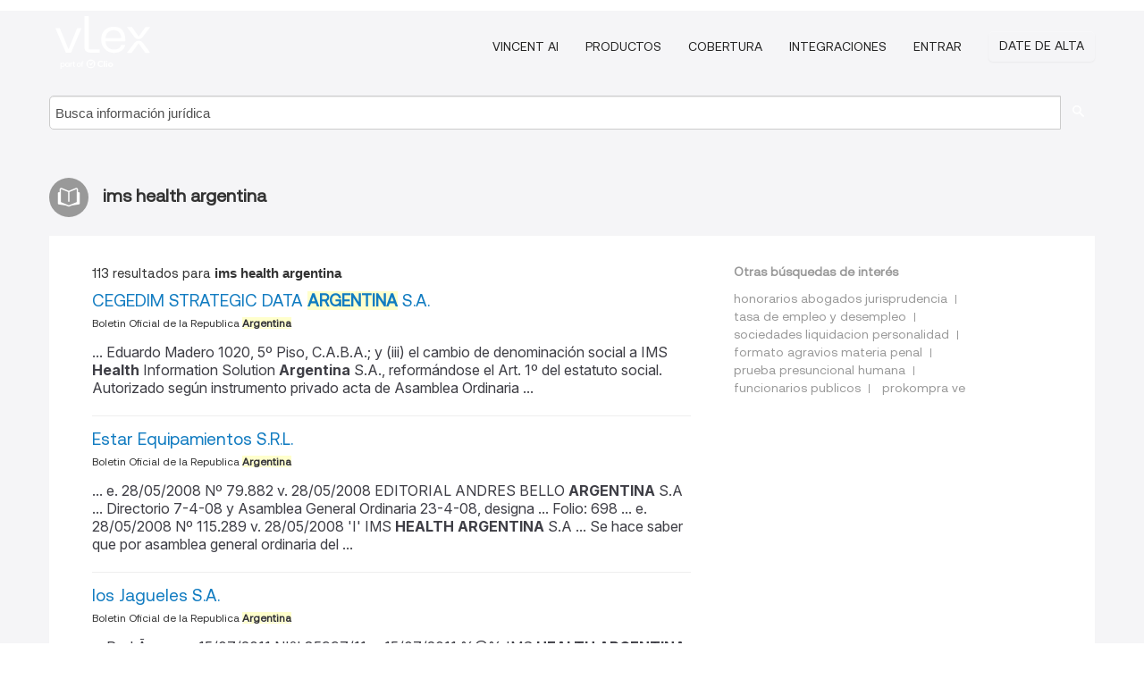

--- FILE ---
content_type: text/html; charset=utf-8
request_url: https://ar.vlex.com/tags/ims-health-argentina-721813/page/2
body_size: 7933
content:
<!DOCTYPE html>
<html lang="ES">
    <head>
        
        <link rel="preload" href="/stylesheets/font/vLex.woff" as="font" type="font/woff" crossorigin>
        
        <!-- Google Tag Manager -->
        <script>(function(w,d,s,l,i){w[l]=w[l]||[];w[l].push({'gtm.start':
        new Date().getTime(),event:'gtm.js'});var f=d.getElementsByTagName(s)[0],
        j=d.createElement(s),dl=l!='dataLayer'?'&l='+l:'';j.defer=true;j.src=
        'https://www.googletagmanager.com/gtm.js?id='+i+dl;f.parentNode.insertBefore(j,f);
        })(window,document,'script','dataLayer','GTM-PJMJX5');</script>
        <!-- End Google Tag Manager -->
        
        <link rel="icon" media="(prefers-color-scheme: light)" href="/facade-img/favicon-light.svg?t=1763021373405" />
        <link rel="icon" media="(prefers-color-scheme: dark)" href="/facade-img/favicon-dark.svg?t=1763021373405" />
        <!--[if lte IE 9]>
                <script src="/js/polyfill.js?t=1763021373405"></script>
        <![endif]-->
        <script>
            // Object.assign polyfill for IE11
            if (typeof Object.assign != 'function') {
                // Must be writable: true, enumerable: false, configurable: true
                Object.defineProperty(Object, "assign", {
                    value: function assign(target, varArgs) { // .length of function is 2
                        'use strict';
                        if (target == null) { // TypeError if undefined or null
                            throw new TypeError('Cannot convert undefined or null to object');
                        }

                        var to = Object(target);
                
                        for (var index = 1; index < arguments.length; index++) {
                            var nextSource = arguments[index];
                    
                            if (nextSource != null) { // Skip over if undefined or null
                                for (var nextKey in nextSource) {
                                    // Avoid bugs when hasOwnProperty is shadowed
                                    if (Object.prototype.hasOwnProperty.call(nextSource, nextKey)) {
                                        to[nextKey] = nextSource[nextKey];
                                    }
                                }
                            }
                        }
                        return to;
                    },
                    writable: true,
                    configurable: true
                });
            }
        </script>

        <meta http-equiv="Content-Type" content="text/html; charset=UTF-8">
        <meta charset="utf-8">


        
        <meta property="og:site_name" content="vLex"/>
                <meta property="og:url" content="https://ar.vlex.com/tags/ims-health-argentina-721813/page/2"/>
        
        <meta property="og:type" content="article"/>
        
            <meta property="og:title" content="ims health argentina"/>
        
            <meta property="og:image" content="http://ar.vlex.com/facade-img/meta-og.png" />
        
        
            <meta name="twitter:image" content="http://ar.vlex.com/facade-img/meta-og.png" />

        <meta content="Law" name="classification">



        <title>ims health argentina
                    - página 2
        </title>

        <meta name="viewport" content="width=device-width, initial-scale=1.0">
            <meta name="description" content="CEGEDIM STRATEGIC DATA ARGENTINA S.A. - Estar Equipamientos  S.R.L. - los Jagueles S.A. - Jb Developers S.A. - Glaser S.A. - Floril - Id. vLex: VLEX-721813 - página 2">
            <meta content="es" http-equiv="content-language">


            <meta name="robots" content="noindex,follow" />
            <meta name="googlebot" content="noindex,follow" />
        <meta name="title" content="ims health argentina - vLex" />

            <link rel="prev" href="http://ar.vlex.com/tags/ims-health-argentina-721813" />
            <link rel="next" href="http://ar.vlex.com/tags/ims-health-argentina-721813/page/3" />
        

        <script async src="https://www.googletagmanager.com/gtag/js?id=GA_MEASUREMENT_ID"></script>
        <script>
            window.dataLayer = window.dataLayer || [];
            function gtag() { dataLayer.push(arguments); }
            gtag('js', new Date());
        
            // Provide the IDs of the GA4 properties you want to track.
                gtag('config', 'G-SC31NQTY4N', { cookieDomain: 'none', name: 'AR'});
        
        
                
        
        
            var sendNoBounceEvent = function(time) {
            setTimeout(function() {
                gtag('event', 'Over ' + time + ' seconds', {
                'event_category': 'NoBounce'
                });
            }, time * 1000);
            };
        
            sendNoBounceEvent(30);
            sendNoBounceEvent(60);
            sendNoBounceEvent(120);
            sendNoBounceEvent(180);
        
            function gaAll() {
                var args = arguments;
                gtag('get', 'conversion_linker', function(result) {
                    var trackers = result.creationData;
                    for (var i = 0; i < trackers.length; i++) {
                    var cloned_args = Array.prototype.slice.call(args, 0);
                    cloned_args[0] = trackers[i].name + "." + args[0];
                    gtag.apply(this, cloned_args);
                    }
                });
            }
        </script>
        	<link href="/stylesheets/facade-min.css?t=1763021373405" rel="stylesheet">
        

        <!--[if lt IE 9]>
            <script src="/js/html5.js?t=1763021373405"></script>
            <script src="/js/ie8.js?t=1763021373405"></script>
            <link href="/stylesheets/ie8css/css.css?t=1763021373405" rel="stylesheet">
            <link href="/stylesheets/ie8css/vlex.css?t=1763021373405" rel="stylesheet">
        <![endif]-->

        <!--[if lte IE 9]>
            <script src="/js/placeholder_ie.js?t=1763021373405"></script>
        <![endif]-->

        <!-- ClickTale Top part -->
        <script type="text/javascript">
            var WRInitTime=(new Date()).getTime();
        </script>
        <!-- ClickTale end of Top part -->
        
    </head>

    <body class="page page-index   "  data-webapp-path='#/AR/search-more/jurisdiction:AR/ims+health+argentina/seo-tags'  data-country="AR" >

        <!-- Google Tag Manager (noscript) -->
        <noscript><iframe src="https://www.googletagmanager.com/ns.html?id=GTM-PJMJX5"
        height="0" width="0" style="display:none;visibility:hidden"></iframe></noscript>
        <!-- End Google Tag Manager (noscript) -->

        <div class="hide
            
            
            
            "
            id="page_attr" 
             data-webapp-path='#/AR/search-more/jurisdiction:AR/ims+health+argentina/seo-tags' 
             data-country="AR"
             
            data-locale='es'>
        </div>


            <div id="navigation" class="wrapper ">
              <div class="navbar  navbar-static-top">
                <!--Header & Branding region-->
                <div class="header">
                  <div class="header-inner container">
                    <div class="row-fluid header-nav-container">
                      <div class="span3 to-home">
                        <a href="/">
                          <!--branding/logo-->
                          <span class="brand-logo" title="Home" style="display: flex; align-items: center; margin-bottom: 5px;">
                            <img src="/facade-img/vLex-logo.svg?t=1763021373405" title="vLex Argentina" alt="vLex Argentina" />
                            
                          </span>
                        </a>
                      </div>
                      <div class="span9 form-holder">
                        <div>
                          <div class="menu-toggle" onclick="$('.nav-menu').toggleClass('nav-menu--open', 500); $(this).toggleClass('open');">
                            <div class="hamburger"></div>
                          </div>
                          <ul class="nav-menu">
                              <li><a href="//latam.vlex.com/vincent-ai" rel="nofollow">VINCENT AI</a></li>
                           
            
                              <li><a href="//latam.vlex.com/plans" rel="nofollow">Productos</a></li>
                            
                              <li><a href="//ar.vlex.com" rel="nofollow">Cobertura</a></li>
            
                           
                              <li><a href="//latam.vlex.com/integrations" rel="nofollow">Integraciones</a></li>
                           
                            <li><a href="https://login.vlex.com?next_webapp_url=#/AR/search-more/jurisdiction:AR/ims+health+argentina/seo-tags" rel="nofollow">Entrar</a></li>
                          
                            <li>
                              <a href="/freetrial/signup/AR?webapp_path=#/AR/search-more/jurisdiction:AR/ims+health+argentina/seo-tags" class="btn signup" rel="nofollow">
                                Date de alta
                              </a>
                            </li>
                          </ul>
                          
            
                        </div>
                      </div>
                    </div>
                  </div>
                </div>
                <div class="head-container-searchbar">
                  <div class="form-inline search-form">
                    <form onsubmit="return validate_search(this);" method="get" action="/search" enctype="multipart/form-data" class="onsubmit-search">
                      <input class='placeholder search-input-subheader' type="text" name="q" id="searchinfo" placeholder="Busca información jurídica" required />
                      <button type="submit" class="btn btn-header search-button-subheader"><i class="icon-Buscador"></i></button>
                    </form>
                  </div>
                </div>
              </div>
            </div>
		<vlex-design-system>
        <div id="content" class="seoArea">
    <div class="container extended block-net">
        <div class="container">
            
                    <h1 class="title-icon small"><i class="icon-libro-2"></i><strong>ims health argentina</strong></h1>

            <div class="row">
                <div id="search_results" class="span8">
                
                    <div id="main-content" class="abovebox bg_white clearfix left-content-area">

                        <div class="row-fluid">
                                <div class="span12">
                                    <div class="header clearfix">
                                        <p class="header-caption">113 resultados para <strong>ims health argentina</strong></p>
                                    </div>
                                </div>
                        </div>

                        <ul class="search-results">
                                <li class="row-fluid">
    <span class="span12">


        </img> <a href="https://ar.vlex.com/vid/cegedim-strategic-data-argentina-582557666" title="CEGEDIM STRATEGIC DATA ARGENTINA S.A." >CEGEDIM STRATEGIC DATA <strong>ARGENTINA</strong> S.A.</a>





            <ul class="breadcrumb">
                    <li><a href="https://ar.vlex.com/source/bora-1675" title="Boletin Oficial de la Republica Argentina">Boletin Oficial de la Republica <strong>Argentina</strong> </a></li>
            </ul>

                <div class="search_snippet">
                    <div> ... Eduardo Madero 1020, 5º Piso, C.A.B.A.; y (iii) el cambio de denominación social a IMS <strong class="highlighted">Health</strong> Information Solution <strong class="highlighted">Argentina</strong> S.A., reformándose el Art. 1º del estatuto social. Autorizado según instrumento privado acta de Asamblea Ordinaria ... </div>
                </div>
    

    </span>
</li>
                                <li class="row-fluid">
    <span class="span12">


        </img> <a href="https://ar.vlex.com/vid/equipamientos-s-r-l-38532519" title="Estar Equipamientos  S.R.L." >Estar Equipamientos  S.R.L.</a>





            <ul class="breadcrumb">
                    <li><a href="https://ar.vlex.com/source/bora-1675" title="Boletin Oficial de la Republica Argentina">Boletin Oficial de la Republica <strong>Argentina</strong> </a></li>
            </ul>

                <div class="search_snippet">
                    <div> ... e. 28/05/2008 Nº 79.882 v. 28/05/2008 EDITORIAL ANDRES BELLO <strong class="highlighted">ARGENTINA</strong> S.A ... Directorio 7-4-08 y Asamblea General Ordinaria 23-4-08, designa ... Folio: 698 ... e. 28/05/2008 Nº 115.289 v. 28/05/2008 'I' IMS <strong class="highlighted">HEALTH</strong> <strong class="highlighted">ARGENTINA</strong> S.A ... Se hace saber que por asamblea general ordinaria del ... </div>
                </div>
    

    </span>
</li>
                                <li class="row-fluid">
    <span class="span12">


        </img> <a href="https://ar.vlex.com/vid/jagueles-s-300734330" title="los Jagueles S.A." >los Jagueles S.A.</a>





            <ul class="breadcrumb">
                    <li><a href="https://ar.vlex.com/source/bora-1675" title="Boletin Oficial de la Republica Argentina">Boletin Oficial de la Republica <strong>Argentina</strong> </a></li>
            </ul>

                <div class="search_snippet">
                    <div> ... RodrÃ­guez e. 15/07/2011 N'º' 85997/11 v. 15/07/2011 %@% IMS <strong class="highlighted">HEALTH</strong> <strong class="highlighted">ARGENTINA</strong> S.A ... Se hace saber que por Asamblea General Ordinaria de ... </div>
                </div>
    

    </span>
</li>
                                <li class="row-fluid">
    <span class="span12">


        </img> <a href="https://ar.vlex.com/vid/developers-s-300736110" title="Jb Developers S.A." >Jb Developers S.A.</a>





            <ul class="breadcrumb">
                    <li><a href="https://ar.vlex.com/source/bora-1675" title="Boletin Oficial de la Republica Argentina">Boletin Oficial de la Republica <strong>Argentina</strong> </a></li>
            </ul>

                <div class="search_snippet">
                    <div> ... RodrÃ­guez e. 15/07/2011 N'º' 85997/11 v. 15/07/2011 %@% IMS <strong class="highlighted">HEALTH</strong> <strong class="highlighted">ARGENTINA</strong> S.A ... Se hace saber que por Asamblea General Ordinaria de ... </div>
                </div>
    

    </span>
</li>
                                <li class="row-fluid">
    <span class="span12">


        </img> <a href="https://ar.vlex.com/vid/glaser-s-300737058" title="Glaser S.A." >Glaser S.A.</a>





            <ul class="breadcrumb">
                    <li><a href="https://ar.vlex.com/source/bora-1675" title="Boletin Oficial de la Republica Argentina">Boletin Oficial de la Republica <strong>Argentina</strong> </a></li>
            </ul>

                <div class="search_snippet">
                    <div> ... RodrÃ­guez e. 15/07/2011 N'º' 85997/11 v. 15/07/2011 %@% IMS <strong class="highlighted">HEALTH</strong> <strong class="highlighted">ARGENTINA</strong> S.A ... Se hace saber que por Asamblea General Ordinaria de ... </div>
                </div>
    

    </span>
</li>
                                <li class="row-fluid">
    <span class="span12">


        </img> <a href="https://ar.vlex.com/vid/florilued-s-207994599" title="Florilued S.A." >Florilued S.A.</a>





            <ul class="breadcrumb">
                    <li><a href="https://ar.vlex.com/source/bora-1675" title="Boletin Oficial de la Republica Argentina">Boletin Oficial de la Republica <strong>Argentina</strong> </a></li>
            </ul>

                <div class="search_snippet">
                    <div> ... e. 14/06/2010 Nº 64094/10 v. 14/06/2010 'F' FIAT <strong class="highlighted">ARGENTINA</strong> S.A ... RPC 16/5/55, Nº 303, Fº 1, Lº 50, Tº A de E.N ... Por actas ... Folio: 208 ... e. 14/06/2010 Nº 64008/10 v. 14/06/2010 IMS <strong class="highlighted">HEALTH</strong> <strong class="highlighted">ARGENTINA</strong> S.A ... Se hace saber que por Asamblea General Ordinaria de ... </div>
                </div>
    

    </span>
</li>
                                <li class="row-fluid">
    <span class="span12">


        </img> <a href="https://ar.vlex.com/vid/fravega-s-c-207991475" title="Fravega S.A.C.I. e I." >Fravega S.A.C.I. e I.</a>





            <ul class="breadcrumb">
                    <li><a href="https://ar.vlex.com/source/bora-1675" title="Boletin Oficial de la Republica Argentina">Boletin Oficial de la Republica <strong>Argentina</strong> </a></li>
            </ul>

                <div class="search_snippet">
                    <div> ... e. 14/06/2010 Nº 64094/10 v. 14/06/2010 'F' FIAT <strong class="highlighted">ARGENTINA</strong> S.A ... RPC 16/5/55, Nº 303, Fº 1, Lº 50, Tº A de E.N ... Por actas ... Folio: 208 ... e. 14/06/2010 Nº 64008/10 v. 14/06/2010 IMS <strong class="highlighted">HEALTH</strong> <strong class="highlighted">ARGENTINA</strong> S.A ... Se hace saber que por Asamblea General Ordinaria de ... </div>
                </div>
    

    </span>
</li>
                                <li class="row-fluid">
    <span class="span12">


        </img> <a href="https://ar.vlex.com/vid/fortunati-lucero-abogados-s-207993111" title="Fortunati &amp; Lucero, Abogados, S.R.L." >Fortunati & Lucero, Abogados, S.R.L.</a>





            <ul class="breadcrumb">
                    <li><a href="https://ar.vlex.com/source/bora-1675" title="Boletin Oficial de la Republica Argentina">Boletin Oficial de la Republica <strong>Argentina</strong> </a></li>
            </ul>

                <div class="search_snippet">
                    <div> ... e. 14/06/2010 Nº 64094/10 v. 14/06/2010 'F' FIAT <strong class="highlighted">ARGENTINA</strong> S.A ... RPC 16/5/55, Nº 303, Fº 1, Lº 50, Tº A de E.N ... Por actas ... Folio: 208 ... e. 14/06/2010 Nº 64008/10 v. 14/06/2010 IMS <strong class="highlighted">HEALTH</strong> <strong class="highlighted">ARGENTINA</strong> S.A ... Se hace saber que por Asamblea General Ordinaria de ... </div>
                </div>
    

    </span>
</li>
                                <li class="row-fluid">
    <span class="span12">


        </img> <a href="https://ar.vlex.com/vid/gualico-s-207994767" title="Gualico S.A." >Gualico S.A.</a>





            <ul class="breadcrumb">
                    <li><a href="https://ar.vlex.com/source/bora-1675" title="Boletin Oficial de la Republica Argentina">Boletin Oficial de la Republica <strong>Argentina</strong> </a></li>
            </ul>

                <div class="search_snippet">
                    <div> ... e. 14/06/2010 Nº 64094/10 v. 14/06/2010 'F' FIAT <strong class="highlighted">ARGENTINA</strong> S.A ... RPC 16/5/55, Nº 303, Fº 1, Lº 50, Tº A de E.N ... Por actas ... Folio: 208 ... e. 14/06/2010 Nº 64008/10 v. 14/06/2010 IMS <strong class="highlighted">HEALTH</strong> <strong class="highlighted">ARGENTINA</strong> S.A ... Se hace saber que por Asamblea General Ordinaria de ... </div>
                </div>
    

    </span>
</li>
                                <li class="row-fluid">
    <span class="span12">


        </img> <a href="https://ar.vlex.com/vid/pra-ilegal-imponia-520599818" title="Una práctica ilegal que terminó imponiéndose" >Una práctica ilegal que terminó imponiéndose</a>





            <ul class="breadcrumb">
                    <li><a href="https://ar.vlex.com/source/diario-nacion-argentina-5088" title="La Nación">La Nación </a></li>
            </ul>

                <div class="search_snippet">
                    <div> ... En la <strong class="highlighted">Argentina</strong>, operan más de 600 prestadores, sin incluir las obras sociales ... La consultora IMS <strong class="highlighted">Health</strong> <strong class="highlighted">Argentina</strong>, que releva el mercado farmacéutico, estima que las farmacias ... </div>
                </div>
    

    </span>
</li>
                                <li class="row-fluid">
    <span class="span12">


        </img> <a href="https://ar.vlex.com/vid/fiat-argentina-s-207991351" title="Fiat Argentina S.A." >Fiat <strong>Argentina</strong> S.A.</a>





            <ul class="breadcrumb">
                    <li><a href="https://ar.vlex.com/source/bora-1675" title="Boletin Oficial de la Republica Argentina">Boletin Oficial de la Republica <strong>Argentina</strong> </a></li>
            </ul>

                <div class="search_snippet">
                    <div> ... Fecha: ... 08/06/2010. Tomo: 72. Folio: 208 ... e. 14/06/2010 Nº 64008/10 v. 14/06/2010 IMS <strong class="highlighted">HEALTH</strong> <strong class="highlighted">ARGENTINA</strong> S.A ... Se hace saber que por Asamblea General Ordinaria de ... </div>
                </div>
    

    </span>
</li>
                                <li class="row-fluid">
    <span class="span12">


        </img> <a href="https://ar.vlex.com/vid/homestake-argentina-s-207991607" title="Homestake de Argentina S.A." >Homestake de <strong>Argentina</strong> S.A.</a>





            <ul class="breadcrumb">
                    <li><a href="https://ar.vlex.com/source/bora-1675" title="Boletin Oficial de la Republica Argentina">Boletin Oficial de la Republica <strong>Argentina</strong> </a></li>
            </ul>

                <div class="search_snippet">
                    <div> ... Fecha: ... 08/06/2010. Tomo: 72. Folio: 208 ... e. 14/06/2010 Nº 64008/10 v. 14/06/2010 IMS <strong class="highlighted">HEALTH</strong> <strong class="highlighted">ARGENTINA</strong> S.A ... Se hace saber que por Asamblea General Ordinaria de ... </div>
                </div>
    

    </span>
</li>
                                <li class="row-fluid">
    <span class="span12">


        </img> <a href="https://ar.vlex.com/vid/argentina-asesores-s-207996419" title="I + D Argentina Asesores S.A." >I + D <strong>Argentina</strong> Asesores S.A.</a>





            <ul class="breadcrumb">
                    <li><a href="https://ar.vlex.com/source/bora-1675" title="Boletin Oficial de la Republica Argentina">Boletin Oficial de la Republica <strong>Argentina</strong> </a></li>
            </ul>

                <div class="search_snippet">
                    <div> ... Fecha: ... 08/06/2010. Tomo: 72. Folio: 208 ... e. 14/06/2010 Nº 64008/10 v. 14/06/2010 IMS <strong class="highlighted">HEALTH</strong> <strong class="highlighted">ARGENTINA</strong> S.A ... Se hace saber que por Asamblea General Ordinaria de ... </div>
                </div>
    

    </span>
</li>
                                <li class="row-fluid">
    <span class="span12">


        </img> <a href="https://ar.vlex.com/vid/mediafusion-argentina-s-29217393" title="Mediafusion de Argentina  S.A." >Mediafusion de <strong>Argentina</strong>  S.A.</a>





            <ul class="breadcrumb">
                    <li><a href="https://ar.vlex.com/source/bora-1675" title="Boletin Oficial de la Republica Argentina">Boletin Oficial de la Republica <strong>Argentina</strong> </a></li>
            </ul>

                <div class="search_snippet">
                    <div> ... Fecha: 31/7/2007 ... Tomo: 38. Folio: 751 ... e. 03/08/2007 Nº 94.472 v. 03/08/2007 'I'' IMS <strong class="highlighted">HEALTH</strong> <strong class="highlighted">ARGENTINA</strong> S.A ... (Nº 457.876) Se hace saber que por asamblea general ordinaria del 29/06/07 se designó el siguiente directorio: Director Titular ... </div>
                </div>
    

    </span>
</li>
                                <li class="row-fluid">
    <span class="span12">


        </img> <a href="https://ar.vlex.com/vid/kimberly-clark-argentina-s-300733838" title="Kimberly-clark Argentina S.A." >Kimberly-clark <strong>Argentina</strong> S.A.</a>





            <ul class="breadcrumb">
                    <li><a href="https://ar.vlex.com/source/bora-1675" title="Boletin Oficial de la Republica Argentina">Boletin Oficial de la Republica <strong>Argentina</strong> </a></li>
            </ul>

                <div class="search_snippet">
                    <div> ... Pablo RodrÃ­guez autorizado en Acta Ut Supra ... Pablo D. RodrÃ­guez e. 15/07/2011 N'º' 85997/11 v. 15/07/2011 %@% IMS <strong class="highlighted">HEALTH</strong> <strong class="highlighted">ARGENTINA</strong> S.A ... Se hace saber que por Asamblea General Ordinaria de fecha 28/02/2011 se resolviÃ³ designar el siguiente Directorio: Director ... </div>
                </div>
    

    </span>
</li>
                                <li class="row-fluid">
    <span class="span12">


        </img> <a href="https://ar.vlex.com/vid/klabin-argentina-s-300734494" title="Klabin Argentina S.A." >Klabin <strong>Argentina</strong> S.A.</a>





            <ul class="breadcrumb">
                    <li><a href="https://ar.vlex.com/source/bora-1675" title="Boletin Oficial de la Republica Argentina">Boletin Oficial de la Republica <strong>Argentina</strong> </a></li>
            </ul>

                <div class="search_snippet">
                    <div> ... Pablo RodrÃ­guez autorizado en Acta Ut Supra ... Pablo D. RodrÃ­guez e. 15/07/2011 N'º' 85997/11 v. 15/07/2011 %@% IMS <strong class="highlighted">HEALTH</strong> <strong class="highlighted">ARGENTINA</strong> S.A ... Se hace saber que por Asamblea General Ordinaria de fecha 28/02/2011 se resolviÃ³ designar el siguiente Directorio: Director ... </div>
                </div>
    

    </span>
</li>
                                <li class="row-fluid">
    <span class="span12">


        </img> <a href="https://ar.vlex.com/vid/google-argentina-s-r-68169832" title="Google Argentina S.R.L." >Google <strong>Argentina</strong> S.R.L.</a>





            <ul class="breadcrumb">
                    <li><a href="https://ar.vlex.com/source/bora-1675" title="Boletin Oficial de la Republica Argentina">Boletin Oficial de la Republica <strong>Argentina</strong> </a></li>
            </ul>

                <div class="search_snippet">
                    <div> ... Nº Matrícula: 4777. Fecha: ... 01/10/2009. Nº Acta: 198. Nº Libro: 8 a mi cargo ... e. 14/10/2009 Nº 88635/09 v. 14/10/2009 IMS <strong class="highlighted">HEALTH</strong> <strong class="highlighted">ARGENTINA</strong> S.A ... Se hace saber que por Asamblea General Ordinaria y Extraordinaria de fecha 17/04/2009 se resolvió designar el siguiente ... </div>
                </div>
    

    </span>
</li>
                                <li class="row-fluid">
    <span class="span12">


        </img> <a href="https://ar.vlex.com/vid/grand-circle-argentina-s-r-68168764" title="Grand Circle Argentina S.R.L." >Grand Circle <strong>Argentina</strong> S.R.L.</a>





            <ul class="breadcrumb">
                    <li><a href="https://ar.vlex.com/source/bora-1675" title="Boletin Oficial de la Republica Argentina">Boletin Oficial de la Republica <strong>Argentina</strong> </a></li>
            </ul>

                <div class="search_snippet">
                    <div> ... Nº Matrícula: 4777. Fecha: ... 01/10/2009. Nº Acta: 198. Nº Libro: 8 a mi cargo ... e. 14/10/2009 Nº 88635/09 v. 14/10/2009 IMS <strong class="highlighted">HEALTH</strong> <strong class="highlighted">ARGENTINA</strong> S.A ... Se hace saber que por Asamblea General Ordinaria y Extraordinaria de fecha 17/04/2009 se resolvió designar el siguiente ... </div>
                </div>
    

    </span>
</li>
                                <li class="row-fluid">
    <span class="span12">


        </img> <a href="https://ar.vlex.com/vid/importadora-union-industrial-mandatos-207993363" title="Importadora la Union S.A. Comercial Industrial y de Mandatos" >Importadora la Union S.A. Comercial Industrial y de Mandatos</a>





            <ul class="breadcrumb">
                    <li><a href="https://ar.vlex.com/source/bora-1675" title="Boletin Oficial de la Republica Argentina">Boletin Oficial de la Republica <strong>Argentina</strong> </a></li>
            </ul>

                <div class="search_snippet">
                    <div> ... e. 14/06/2010 Nº 64094/10 v. 14/06/2010 'F' FIAT <strong class="highlighted">ARGENTINA</strong> S.A ... RPC 16/5/55, Nº 303, Fº 1, Lº 50, Tº A de E.N ... Por actas ... Folio: 208 ... e. 14/06/2010 Nº 64008/10 v. 14/06/2010 IMS <strong class="highlighted">HEALTH</strong> <strong class="highlighted">ARGENTINA</strong> S.A ... Se hace saber que por Asamblea General Ordinaria de ... </div>
                </div>
    

    </span>
</li>
                                <li class="row-fluid">
    <span class="span12">


        </img> <a href="https://ar.vlex.com/vid/hexacom-s-207993263" title="Hexacom S.A." >Hexacom S.A.</a>





            <ul class="breadcrumb">
                    <li><a href="https://ar.vlex.com/source/bora-1675" title="Boletin Oficial de la Republica Argentina">Boletin Oficial de la Republica <strong>Argentina</strong> </a></li>
            </ul>

                <div class="search_snippet">
                    <div> ... e. 14/06/2010 Nº 64094/10 v. 14/06/2010 'F' FIAT <strong class="highlighted">ARGENTINA</strong> S.A ... RPC 16/5/55, Nº 303, Fº 1, Lº 50, Tº A de E.N ... Por actas ... Folio: 208 ... e. 14/06/2010 Nº 64008/10 v. 14/06/2010 IMS <strong class="highlighted">HEALTH</strong> <strong class="highlighted">ARGENTINA</strong> S.A ... Se hace saber que por Asamblea General Ordinaria de ... </div>
                </div>
    

    </span>
</li>
                                <li class="row-fluid">
    <span class="span12">


        </img> <a href="https://ar.vlex.com/vid/ideas-farmaceuticas-s-207994871" title="Ideas Farmaceuticas S.A." >Ideas Farmaceuticas S.A.</a>





            <ul class="breadcrumb">
                    <li><a href="https://ar.vlex.com/source/bora-1675" title="Boletin Oficial de la Republica Argentina">Boletin Oficial de la Republica <strong>Argentina</strong> </a></li>
            </ul>

                <div class="search_snippet">
                    <div> ... e. 14/06/2010 Nº 64094/10 v. 14/06/2010 'F' FIAT <strong class="highlighted">ARGENTINA</strong> S.A ... RPC 16/5/55, Nº 303, Fº 1, Lº 50, Tº A de E.N ... Por actas ... Folio: 208 ... e. 14/06/2010 Nº 64008/10 v. 14/06/2010 IMS <strong class="highlighted">HEALTH</strong> <strong class="highlighted">ARGENTINA</strong> S.A ... Se hace saber que por Asamblea General Ordinaria de ... </div>
                </div>
    

    </span>
</li>
                                <li class="row-fluid">
    <span class="span12">


        </img> <a href="https://ar.vlex.com/vid/fletcorp-s-207996143" title="Fletcorp S.A." >Fletcorp S.A.</a>





            <ul class="breadcrumb">
                    <li><a href="https://ar.vlex.com/source/bora-1675" title="Boletin Oficial de la Republica Argentina">Boletin Oficial de la Republica <strong>Argentina</strong> </a></li>
            </ul>

                <div class="search_snippet">
                    <div> ... e. 14/06/2010 Nº 64094/10 v. 14/06/2010 'F' FIAT <strong class="highlighted">ARGENTINA</strong> S.A ... RPC 16/5/55, Nº 303, Fº 1, Lº 50, Tº A de E.N ... Por actas ... Folio: 208 ... e. 14/06/2010 Nº 64008/10 v. 14/06/2010 IMS <strong class="highlighted">HEALTH</strong> <strong class="highlighted">ARGENTINA</strong> S.A ... Se hace saber que por Asamblea General Ordinaria de ... </div>
                </div>
    

    </span>
</li>
                                <li class="row-fluid">
    <span class="span12">


        </img> <a href="https://ar.vlex.com/vid/extremar-s-207992987" title="Extremar S.A." >Extremar S.A.</a>





            <ul class="breadcrumb">
                    <li><a href="https://ar.vlex.com/source/bora-1675" title="Boletin Oficial de la Republica Argentina">Boletin Oficial de la Republica <strong>Argentina</strong> </a></li>
            </ul>

                <div class="search_snippet">
                    <div> ... Inmobiliaria' en la Ciudad Autónoma de Buenos Aires, República <strong class="highlighted">Argentina</strong>, con un plazo de duración de noventa y nueve años desde su inscripción ... Folio: 208 ... e. 14/06/2010 Nº 64008/10 v. 14/06/2010 IMS <strong class="highlighted">HEALTH</strong> <strong class="highlighted">ARGENTINA</strong> S.A ... Se hace saber que por Asamblea ... </div>
                </div>
    

    </span>
</li>
                                <li class="row-fluid">
    <span class="span12">


        </img> <a href="https://ar.vlex.com/vid/letal-s-r-l-300734950" title="Letal S.R.L." >Letal S.R.L.</a>





            <ul class="breadcrumb">
                    <li><a href="https://ar.vlex.com/source/bora-1675" title="Boletin Oficial de la Republica Argentina">Boletin Oficial de la Republica <strong>Argentina</strong> </a></li>
            </ul>

                <div class="search_snippet">
                    <div> ... RodrÃ­guez e. 15/07/2011 N'º' 85997/11 v. 15/07/2011 %@% IMS <strong class="highlighted">HEALTH</strong> <strong class="highlighted">ARGENTINA</strong> S.A ... Se hace saber que por Asamblea General Ordinaria de ... </div>
                </div>
    

    </span>
</li>
                                <li class="row-fluid">
    <span class="span12">


        </img> <a href="https://ar.vlex.com/vid/b-justo-s-300735054" title="J B Justo S.A." >J B Justo S.A.</a>





            <ul class="breadcrumb">
                    <li><a href="https://ar.vlex.com/source/bora-1675" title="Boletin Oficial de la Republica Argentina">Boletin Oficial de la Republica <strong>Argentina</strong> </a></li>
            </ul>

                <div class="search_snippet">
                    <div> ... RodrÃ­guez e. 15/07/2011 N'º' 85997/11 v. 15/07/2011 %@% IMS <strong class="highlighted">HEALTH</strong> <strong class="highlighted">ARGENTINA</strong> S.A ... Se hace saber que por Asamblea General Ordinaria de ... </div>
                </div>
    

    </span>
</li>

                        </ul>
                            <div id="paginator" class="pagination">
        <ul>
                <li ><a href="https://ar.vlex.com/tags/ims-health-argentina-721813">&laquo;</a></li>
                <li ><a href="https://ar.vlex.com/tags/ims-health-argentina-721813">1</a></li>
                <li class="active"><a href="https://ar.vlex.com/tags/ims-health-argentina-721813/page/2">2</a></li>
                <li ><a href="https://ar.vlex.com/tags/ims-health-argentina-721813/page/3">3</a></li>
                <li ><a href="https://ar.vlex.com/tags/ims-health-argentina-721813/page/4">4</a></li>
                <li ><a href="https://ar.vlex.com/tags/ims-health-argentina-721813/page/5">5</a></li>
                <li ><a href="https://ar.vlex.com/tags/ims-health-argentina-721813/page/3">&raquo;</a></li>
        </ul>
    </div>

                    </div>
                </div>
                

                <div>
                    
                    <div class="span4 sidebar hidden-phone">
                               
                    
                    
                    
                    
                    
                    
                    
                    
                            
                    
                        <div class="banners text-center">
                        </div>
                    </div>                </div>

                <div class="bottom_ad">
                </div>
                <div class="related-links bg_white">
                    <p class="ta5-grey">Otras búsquedas de interés</p>
                    <ul class="inline">
                            <li><a href='https://ar.vlex.com/tags/honorarios-abogados-jurisprudencia-545604' title='honorarios abogados jurisprudencia'>honorarios abogados jurisprudencia</a></li>
                            <li><a href='https://ar.vlex.com/tags/tasa-de-empleo-y-desempleo-2486963' title='tasa de empleo y desempleo'>tasa de empleo y desempleo</a></li>
                            <li><a href='https://ar.vlex.com/tags/sociedades-liquidacion-personalidad-180491' title='sociedades liquidacion personalidad'>sociedades liquidacion personalidad</a></li>
                            <li><a href='https://vlex.com.mx/tags/formato-agravios-materia-penal-423644' title='formato agravios materia penal'>formato agravios materia penal</a></li>
                            <li><a href='https://vlex.com.mx/tags/prueba-presuncional-humana-446373' title='prueba presuncional humana'>prueba presuncional humana</a></li>
                            <li><a href='https://vlex.com.mx/tags/funcionarios-publicos-621788' title='funcionarios publicos'>funcionarios publicos</a></li>
                            <li><a href='https://vlexvenezuela.com/tags/prokompra-ve-2685601' title='prokompra ve'>prokompra ve</a></li>
                    </ul>
                </div>

            </div>
        </div>
    </div>
</div>

<script>
    var pageOptions = { 
      'pubId': 'pub-0637076604165705',
      'query': "ims health argentina",
      'channel': '1562987147',
      'hl': 'es',
      'domainLinkAboveDescription': true,
      'location': false,
      'plusOnes': false,
      'sellerRatings': false
    };

    var adblock1 = { 
      'container': 'ad_blk_1',
      'width': '700px',
      'lines': 2,
      'fontFamily': 'tahoma',
      'fontSizeTitle': 16,
      'colorTitleLink': '#127CC1',
      'colorText': '#999',
      'colorDomainLink': '#127CC1',
      'noTitleUnderline': true,
      'longerHeadlines': true,
      'detailedAttribution': false,
      'siteLinks': false
    };

    _googCsa('ads', pageOptions, adblock1);
</script>
		</vlex-design-system>
        
        <script type="text/javascript">
            
            function isFlashEnabled() {
                var hasFlash = false;
                try {
                    var fo = new ActiveXObject('ShockwaveFlash.ShockwaveFlash');
                    if(fo) hasFlash = true;
                }
                catch(e) {
                    if(navigator.mimeTypes ["application/x-shockwave-flash"] != undefined) hasFlash = true;
                    }
                return hasFlash;
            }


        </script>

        <script>
            // ConsoleDummy polyfill - so console stataments do not crash IE
            // https://github.com/andyet/ConsoleDummy.js/blob/master/ConsoleDummy.js
            (function(e){function t(){}for(var n="assert,count,debug,dir,dirxml,error,exception,group,groupCollapsed,groupEnd,info,log,markTimeline,profile,profileEnd,time,timeEnd,trace,warn".split(","),r;r=n.pop();){e[r]=e[r]||t}})(window.console=window.console||{})
        </script>

        <script src="https://code.jquery.com/jquery-3.5.1.min.js" integrity="sha384-ZvpUoO/+PpLXR1lu4jmpXWu80pZlYUAfxl5NsBMWOEPSjUn/6Z/hRTt8+pR6L4N2" crossorigin="anonymous"></script>
        
        	<link rel="preload" href="/js/facade-min.js?t=1763021373405" as="script">
        	<!-- fallback for IE (does not support preload) -->
        	<script src="/js/facade-min.js?t=1763021373405"></script>

        <script>
            //Reduce font for too long titles
            if ($("h1").text().length > 150) {
                $("h1").css({"font-size": "19px", 'line-height': '1.3em'})
            }

        </script>

            <footer id="footer" class="container extended">
              <div class="container">
                <div class="row-fluid topfooter">
                  <div class="span2">
                      <img src="/facade-img/vLex-logo.svg?t=1763021373405" title="vLex" alt="vLex" />
                  </div>
                  <div class="span5">
                      <div class="block">
                      </div>
                  </div>
                  <div class="span5">
                    <div class="block row-fluid">
                      <div class="span7 tel">
                            <p><i class="icon-Movil"></i>+1 (305) 890 29 82</p>
                      </div>
                          <div class="social-media pull-right hidden-phone">
                              <a aria-label="twitter" href="https://twitter.com/vlex_latam" target="_blank"><i class="icon-twitter"></i></a>
            
                              <a aria-label="facebook" href="https://www.facebook.com/pages/VLex-latam/167990943225772" target="_blank"><i class="icon-facebook"></i></a>
            
            
            
                          </div>
                    </div>
                  </div>
                </div>
                  <div class="footer-menu clearfix row-fluid hidden-phone">
                      <ul class="span3">
                            <li><a href="" aria-label="Legislación" title="Legislación">Legislación</a></li>
                            <li><a href="https://ar.vlex.com/libraries/926" aria-label="Proyectos Normativos" title="Proyectos Normativos">Proyectos Normativos</a></li>
                            <li><a href="https://ar.vlex.com/libraries/976" aria-label="Videos" title="Videos">Videos</a></li>
                      </ul>
                      <ul class="span3">
                            <li><a href="https://ar.vlex.com/libraries/jurisprudencia-argentina-26" aria-label="Jurisprudencia" title="Jurisprudencia">Jurisprudencia</a></li>
                            <li><a href="https://ar.vlex.com/libraries/convenios-colectivos-432" aria-label="Convenios Colectivos" title="Convenios Colectivos">Convenios Colectivos</a></li>
                            <li><a href="https://ar.vlex.com/tags" aria-label="Tags" title="Tags">Tags</a></li>
                      </ul>
                      <ul class="span3">
                            <li><a href="https://ar.vlex.com/libraries/doctrina-juridica-argentina-36" aria-label="Libros y Revistas" title="Libros y Revistas">Libros y Revistas</a></li>
                            <li><a href="https://ar.vlex.com/libraries/911" aria-label="Normativa" title="Normativa">Normativa</a></li>
                            <li><a href="https://ar.vlex.com/all_sources" aria-label="Índice de fuentes" title="Índice de fuentes">Índice de fuentes</a></li>
                      </ul>
                      <ul class="span3">
                            <li><a href="https://ar.vlex.com/libraries/contratos-161" aria-label="Contratos" title="Contratos">Contratos</a></li>
                            <li><a href="" aria-label="Boletines Oficiales" title="Boletines Oficiales">Boletines Oficiales</a></li>
                      </ul>
                        <div class="subfooter">
                          <ul class="inline" style="
                              width: 90%;
                              padding-top: 18px;
                              font-weight: bold;
                          ">
                              <li><a href="http://promos.vlex.com/vlexmobile" target="_blank">Descubre vLex Mobile</a></li>
                          </ul>
                        </div>
                  </div>
            
                <div class="subfooter">
                    <ul class="inline">
                        <li><a rel="nofollow" href="https://latam.vlex.com/terms-of-service/" title="Condiciones de uso">Condiciones de uso</a></li>
                    </ul>
                    <p  class="inline pull-right">©2026 vLex.com Todos los derechos reservados</p>
                </div>
              </div>
            </footer>
            


        <!--Scripts -->

        <!--[if lte IE 9]>
            <script>placeholder_ie($("input.placeholder"));</script>
        <![endif]-->

        

        <!--[if lt IE 9]>
        <script src="/stylesheets/ie8css/script.js?t=1763021373405"></script>
        <![endif]-->


        <script>    
            if ($("#pdf-container").length > 0) {
            if ($(".content-content").length > 0 && $("#pdf-container").width() > $(".content-content").width()) {
                var scale = $(".content-content").width() / $("#pdf-container").width()
                $("#pdf-container").css({transform: "scale(" + scale + ")", transformOrigin: "0 0"})

                // adjusting the height after scaling it
                $("#pdf-container").parent()
                    .css("height", $("#pdf-container")[0].getBoundingClientRect().height)
                    .css("margin-bottom", "2rem");
            }
            $(".inset-ad").remove();
            }
        </script>  

    </body>
</html>
